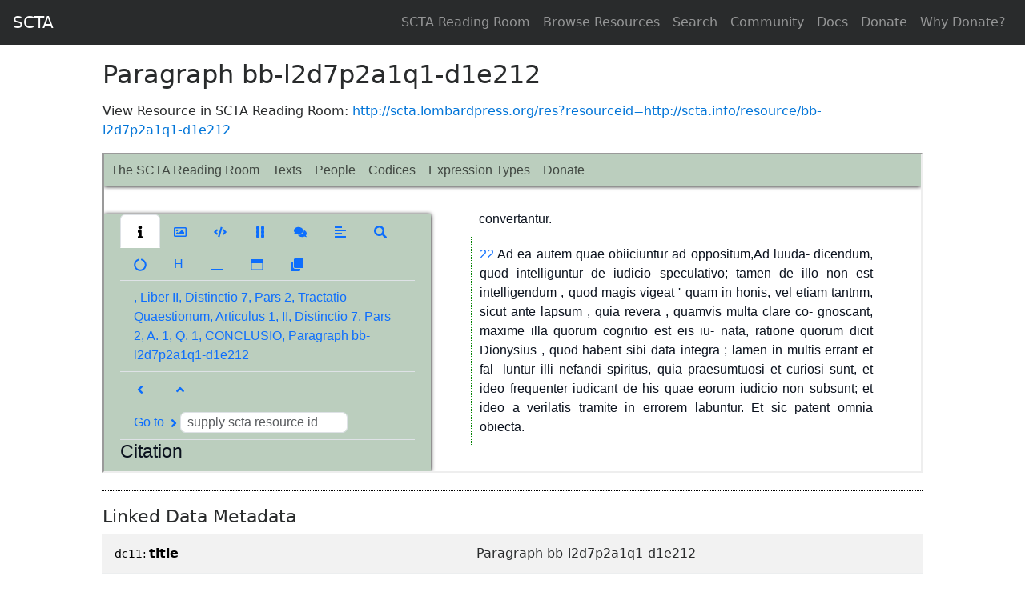

--- FILE ---
content_type: text/html;charset=utf-8
request_url: https://scta.info/resource/bb-l2d7p2a1q1-d1e212
body_size: 18133
content:
<!DOCTYPE html>
<html>
  <head>
    <title>SCTA</title>
    <meta name="robots" content="noindex">
    
    <!-- <link rel="stylesheet" type="text/css" href="/bootstrap/css/bootstrap.min.css"> -->
    <link rel="stylesheet" href="https://maxcdn.bootstrapcdn.com/bootstrap/4.0.0-alpha.6/css/bootstrap.min.css" integrity="sha384-rwoIResjU2yc3z8GV/NPeZWAv56rSmLldC3R/AZzGRnGxQQKnKkoFVhFQhNUwEyJ" crossorigin="anonymous">
    <link rel="stylesheet" type="text/css" href="/bootstrap/css/bootstrap-responsive.min.css">
    <link rel="stylesheet" type="text/css" href="/stylesheets/global.css">
    


    <style type="text/css">
      table.datastream {display: none;}
      h3.dstitle {cursor: pointer}
      h3.dstitle:hover {text-decoration: underline;}
    </style>


  </head>
  <body>
  <nav class="navbar navbar-toggleable-md navbar-inverse bg-inverse">
  <button class="navbar-toggler navbar-toggler-right" type="button" data-toggle="collapse" data-target="#navbarSupportedContent" aria-controls="navbarSupportedContent" aria-expanded="false" aria-label="Toggle navigation">
    <span class="navbar-toggler-icon"></span>
  </button>
  <a class="navbar-brand" href="/">SCTA</a>

  <div class="collapse navbar-collapse justify-content-end" id="navbarSupportedContent">
    <ul class="navbar-nav">
      <li class="nav-item">
        <a class="nav-link" href="http://scta.lombardpress.org">SCTA Reading Room</a>
      </li>
      <li class="nav-item">
        <a class="nav-link" href="/resource/scta">Browse Resources</a>
      </li>
      <li class="nav-item">
        <a class="nav-link" href="/search">Search</a>
      </li>
      <li class="nav-item">
        <a class="nav-link" href="http://community.scta.info" target="_blank">Community</a>
      </li>
      <li class="nav-item">
        <a class="nav-link" href="http://community.scta.info/pages/docs" target="_blank">Docs</a>
      </li>
      <li class="nav-item">
        <a class="nav-link" href="https://secure.qgiv.com/for/givescta/" target="_blank">Donate</a>
      </li>
      <li class="nav-item">
        <a class="nav-link" href="http://community.scta.info/donate" target="_blank">Why Donate?</a>
      </li>
    </ul>
  </div>
</nav>

  <div id="body">
  <div id="titleheader">
    <h2>Paragraph bb-l2d7p2a1q1-d1e212</h2>
    <p> </p>
    <p>View Resource in SCTA Reading Room: <a href="https://scta.lombardpress.org/res?resourceid=http://scta.info/resource/bb-l2d7p2a1q1-d1e212">http://scta.lombardpress.org/res?resourceid=http://scta.info/resource/bb-l2d7p2a1q1-d1e212</a></p>
  </div>
  <div><iframe src="https://scta.lombardpress.org/res?resourceid=http://scta.info/resource/bb-l2d7p2a1q1-d1e212" width="100%" height="400px"></iframe></div>

  



  <div style="border-top: 1px dotted black; margin-top: 15px; padding-top: 15px">
    <h3 class="dstitle"><small>Linked Data Metadata</small></h3>
      <table class="datastream table table-striped" style="display: block;">
      
            <tr>
              <td class="predicateterm">
                <a href="http://purl.org/dc/elements/1.1/title"><span class="url_label">dc11:</span><span class="url_base">title</span></a>
              </td>
              <td class="objectterm">
                
                    Paragraph bb-l2d7p2a1q1-d1e212
                
              </td>
            </tr>

            
          
            <tr>
              <td class="predicateterm">
                <a href="http://purl.org/dc/terms/isPartOf"><span class="url_label">dc:</span><span class="url_base">isPartOf</span></a>
              </td>
              <td class="objectterm">
                
                    <a href='/resource/bb-l2d7p2a1q1-Dd1e176'><span class="url_label">http://scta.info/resource/</span><span class="url_base">bb-l2d7p2a1q1-Dd1e176</span></a>
                
              </td>
            </tr>

            
          
            <tr>
              <td class="predicateterm">
                <a href="/property/expressionType"><span class="url_label">http://scta.info/property/</span><span class="url_base">expressionType</span></a>
              </td>
              <td class="objectterm">
                
                    <a href='/resource/paragraph'><span class="url_label">http://scta.info/resource/</span><span class="url_base">paragraph</span></a>
                
              </td>
            </tr>

            
          
            <tr>
              <td class="predicateterm">
                <a href="/property/hasCanonicalManifestation"><span class="url_label">http://scta.info/property/</span><span class="url_base">hasCanonicalManifestation</span></a>
              </td>
              <td class="objectterm">
                
                    <a href='/resource/bb-l2d7p2a1q1-d1e212/critical'><span class="url_label">http://scta.info/resource/bb-l2d7p2a1q1-d1e212/</span><span class="url_base">critical</span></a>
                
              </td>
            </tr>

            
          
            <tr>
              <td class="predicateterm">
                <a href="/property/hasManifestation"><span class="url_label">http://scta.info/property/</span><span class="url_base">hasManifestation</span></a>
              </td>
              <td class="objectterm">
                
                    <a href='/resource/bb-l2d7p2a1q1-d1e212/critical'><span class="url_label">http://scta.info/resource/bb-l2d7p2a1q1-d1e212/</span><span class="url_base">critical</span></a>
                
              </td>
            </tr>

            
          
            <tr>
              <td class="predicateterm">
                <a href="/property/hasStructureElement"><span class="url_label">http://scta.info/property/</span><span class="url_base">hasStructureElement</span></a>
              </td>
              <td class="objectterm">
                
                    <a href='/resource/bb-l2d7p2a1q1-N-6'><span class="url_label">http://scta.info/resource/</span><span class="url_base">bb-l2d7p2a1q1-N-6</span></a>
                
              </td>
            </tr>

            
          
            <tr>
              <td class="predicateterm">
                <a href="/property/isMemberOf"><span class="url_label">http://scta.info/property/</span><span class="url_base">isMemberOf</span></a>
              </td>
              <td class="objectterm">
                
                    <a href='/resource/bb-l2'><span class="url_label">http://scta.info/resource/</span><span class="url_base">bb-l2</span></a>
                
              </td>
            </tr>

            
          
            <tr>
              <td class="predicateterm">
                <a href="/property/isMemberOf"><span class="url_label">http://scta.info/property/</span><span class="url_base">isMemberOf</span></a>
              </td>
              <td class="objectterm">
                
                    <a href='/resource/bb-l2d6p2a1'><span class="url_label">http://scta.info/resource/</span><span class="url_base">bb-l2d6p2a1</span></a>
                
              </td>
            </tr>

            
          
            <tr>
              <td class="predicateterm">
                <a href="/property/isMemberOf"><span class="url_label">http://scta.info/property/</span><span class="url_base">isMemberOf</span></a>
              </td>
              <td class="objectterm">
                
                    <a href='/resource/bb-l2d6p2tq'><span class="url_label">http://scta.info/resource/</span><span class="url_base">bb-l2d6p2tq</span></a>
                
              </td>
            </tr>

            
          
            <tr>
              <td class="predicateterm">
                <a href="/property/isMemberOf"><span class="url_label">http://scta.info/property/</span><span class="url_base">isMemberOf</span></a>
              </td>
              <td class="objectterm">
                
                    <a href='/resource/bb-l2d7'><span class="url_label">http://scta.info/resource/</span><span class="url_base">bb-l2d7</span></a>
                
              </td>
            </tr>

            
          
            <tr>
              <td class="predicateterm">
                <a href="/property/isMemberOf"><span class="url_label">http://scta.info/property/</span><span class="url_base">isMemberOf</span></a>
              </td>
              <td class="objectterm">
                
                    <a href='/resource/bb-l2d7p2'><span class="url_label">http://scta.info/resource/</span><span class="url_base">bb-l2d7p2</span></a>
                
              </td>
            </tr>

            
          
            <tr>
              <td class="predicateterm">
                <a href="/property/isMemberOf"><span class="url_label">http://scta.info/property/</span><span class="url_base">isMemberOf</span></a>
              </td>
              <td class="objectterm">
                
                    <a href='/resource/bb-l2d7p2a1q1'><span class="url_label">http://scta.info/resource/</span><span class="url_base">bb-l2d7p2a1q1</span></a>
                
              </td>
            </tr>

            
          
            <tr>
              <td class="predicateterm">
                <a href="/property/isMemberOf"><span class="url_label">http://scta.info/property/</span><span class="url_base">isMemberOf</span></a>
              </td>
              <td class="objectterm">
                
                    <a href='/resource/bb-l2d7p2a1q1-Dd1e176'><span class="url_label">http://scta.info/resource/</span><span class="url_base">bb-l2d7p2a1q1-Dd1e176</span></a>
                
              </td>
            </tr>

            
          
            <tr>
              <td class="predicateterm">
                <a href="/property/isMemberOf"><span class="url_label">http://scta.info/property/</span><span class="url_base">isMemberOf</span></a>
              </td>
              <td class="objectterm">
                
                    <a href='/resource/bonaventurecommentary'><span class="url_label">http://scta.info/resource/</span><span class="url_base">bonaventurecommentary</span></a>
                
              </td>
            </tr>

            
          
            <tr>
              <td class="predicateterm">
                <a href="/property/isPartOfStructureItem"><span class="url_label">http://scta.info/property/</span><span class="url_base">isPartOfStructureItem</span></a>
              </td>
              <td class="objectterm">
                
                    <a href='/resource/bb-l2d7p2a1q1'><span class="url_label">http://scta.info/resource/</span><span class="url_base">bb-l2d7p2a1q1</span></a>
                
              </td>
            </tr>

            
          
            <tr>
              <td class="predicateterm">
                <a href="/property/isPartOfTopLevelExpression"><span class="url_label">http://scta.info/property/</span><span class="url_base">isPartOfTopLevelExpression</span></a>
              </td>
              <td class="objectterm">
                
                    <a href='/resource/bonaventurecommentary'><span class="url_label">http://scta.info/resource/</span><span class="url_base">bonaventurecommentary</span></a>
                
              </td>
            </tr>

            
          
            <tr>
              <td class="predicateterm">
                <a href="/property/level"><span class="url_label">http://scta.info/property/</span><span class="url_base">level</span></a>
              </td>
              <td class="objectterm">
                
                    9
                
              </td>
            </tr>

            
          
            <tr>
              <td class="predicateterm">
                <a href="/property/longTitle"><span class="url_label">http://scta.info/property/</span><span class="url_base">longTitle</span></a>
              </td>
              <td class="objectterm">
                
                    , Liber II, Distinctio 7, Pars 2, Tractatio Quaestionum, Articulus 1, II, Distinctio 7, Pars 2, A. 1, Q. 1, CONCLUSIO, Paragraph bb-l2d7p2a1q1-d1e212
                
              </td>
            </tr>

            
          
            <tr>
              <td class="predicateterm">
                <a href="/property/mentions"><span class="url_label">http://scta.info/property/</span><span class="url_base">mentions</span></a>
              </td>
              <td class="objectterm">
                
                    <a href='/resource/Dionysius'><span class="url_label">http://scta.info/resource/</span><span class="url_base">Dionysius</span></a>
                
              </td>
            </tr>

            
          
            <tr>
              <td class="predicateterm">
                <a href="/property/next"><span class="url_label">http://scta.info/property/</span><span class="url_base">next</span></a>
              </td>
              <td class="objectterm">
                
                    <a href='/resource/'><span class="url_label">http://scta.info/</span><span class="url_base">resource/</span></a>
                
              </td>
            </tr>

            
          
            <tr>
              <td class="predicateterm">
                <a href="/property/paragraphNumber"><span class="url_label">http://scta.info/property/</span><span class="url_base">paragraphNumber</span></a>
              </td>
              <td class="objectterm">
                
                    22
                
              </td>
            </tr>

            
          
            <tr>
              <td class="predicateterm">
                <a href="/property/previous"><span class="url_label">http://scta.info/property/</span><span class="url_base">previous</span></a>
              </td>
              <td class="objectterm">
                
                    <a href='/resource/bb-l2d7p2a1q1-d1e209'><span class="url_label">http://scta.info/resource/</span><span class="url_base">bb-l2d7p2a1q1-d1e209</span></a>
                
              </td>
            </tr>

            
          
            <tr>
              <td class="predicateterm">
                <a href="/property/sectionOrderNumber"><span class="url_label">http://scta.info/property/</span><span class="url_base">sectionOrderNumber</span></a>
              </td>
              <td class="objectterm">
                
                    0010
                
              </td>
            </tr>

            
          
            <tr>
              <td class="predicateterm">
                <a href="/property/shortId"><span class="url_label">http://scta.info/property/</span><span class="url_base">shortId</span></a>
              </td>
              <td class="objectterm">
                
                    bb-l2d7p2a1q1-d1e212
                
              </td>
            </tr>

            
          
            <tr>
              <td class="predicateterm">
                <a href="/property/status"><span class="url_label">http://scta.info/property/</span><span class="url_base">status</span></a>
              </td>
              <td class="objectterm">
                
                    draft
                
              </td>
            </tr>

            
          
            <tr>
              <td class="predicateterm">
                <a href="/property/structureType"><span class="url_label">http://scta.info/property/</span><span class="url_base">structureType</span></a>
              </td>
              <td class="objectterm">
                
                    <a href='/resource/structureBlock'><span class="url_label">http://scta.info/resource/</span><span class="url_base">structureBlock</span></a>
                
              </td>
            </tr>

            
          
            <tr>
              <td class="predicateterm">
                <a href="/property/totalOrderNumber"><span class="url_label">http://scta.info/property/</span><span class="url_base">totalOrderNumber</span></a>
              </td>
              <td class="objectterm">
                
                    0022
                
              </td>
            </tr>

            
          
            <tr>
              <td class="predicateterm">
                <a href="http://www.w3.org/1999/02/22-rdf-syntax-ns#type"><span class="url_label">rdf:</span><span class="url_base">type</span></a>
              </td>
              <td class="objectterm">
                
                    <a href='/resource/expression'><span class="url_label">http://scta.info/resource/</span><span class="url_base">expression</span></a>
                
              </td>
            </tr>

            
          
            <tr>
              <td class="predicateterm">
                <a href="http://www.w3.org/ns/ldp#inbox"><span class="url_label">ldp:</span><span class="url_base">inbox</span></a>
              </td>
              <td class="objectterm">
                
                    <a href='http://inbox.scta.info/notifications?resourceid=/resource/bb-l2d7p2a1q1-d1e212'><span class="url_label">http://inbox.scta.info/?resourceid=http://scta.info/resource/bb-l2d7p2a1q1-d1e212</span><span class="url_base">http://inbox.scta.info/notifications?resourceid=http://scta.info/resource/bb-l2d7p2a1q1-d1e212</span></a>
                
              </td>
            </tr>

            
          
      </table>
  </div>
</div>


  <div class="footer">
  <div class="container">
    <p class="text-muted">SCTA | Est. 2011</p>
  </div>
</div>


  <!-- <script src="/bootstrap/js/bootstrap.min.js"/>-->
  <script src="https://ajax.googleapis.com/ajax/libs/jquery/3.1.1/jquery.min.js"></script>
  <script src="https://maxcdn.bootstrapcdn.com/bootstrap/4.0.0-alpha.6/js/bootstrap.min.js" integrity="sha384-vBWWzlZJ8ea9aCX4pEW3rVHjgjt7zpkNpZk+02D9phzyeVkE+jo0ieGizqPLForn" crossorigin="anonymous"></script>
  <script type="text/javascript">
  $(document).ready(function(){
     $("h3.dstitle").click(function(){
         $(this).next().toggle("slow")
         });
  });
  </script>



</body>
</html>
